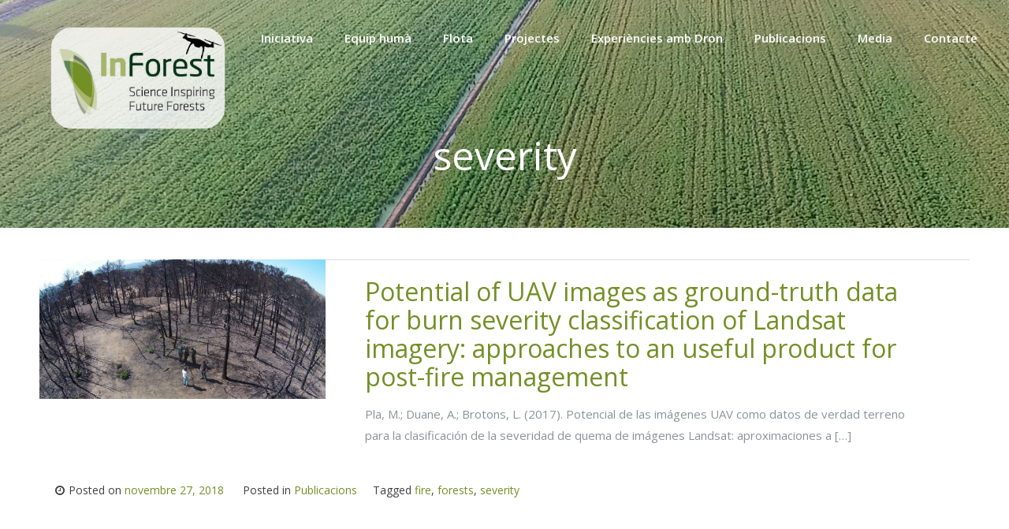

--- FILE ---
content_type: text/css
request_url: https://inforest.ctfc.cat/wp-content/themes/sensible-wp/style.css?ver=6.9
body_size: 9250
content:
/*
Theme Name: Sensible WP
Theme URI: https://modernthemes.net/wordpress-themes/sensible/
Author: ModernThemes
Author URI: http://modernthemes.net
Description: Sensible is a responsive, multi-purpose theme which can be used for any type of website. It is a flexible theme which can be used to help build an online presence with attractive features. We made this theme with everyone in mind. Business? No problem. Agency? Knock yourself out. Just trying to get a blog up? This theme is perfect for it. This theme is completely customizable through the Wordpress Theme Customizer. You can check out the demo at https://modernthemes.net/theme-demos/?theme=Sensible for a closer look.
Version: 1.2.8
Text Domain: sensible-wp
Tags: one-column, two-columns, three-columns, left-sidebar, right-sidebar, theme-options, translation-ready, custom-colors, featured-images
License: GNU General Public License v2 or later 
License URI: http://www.gnu.org/licenses/gpl-2.0.html

Sensible, Copyright 2015 ModernThemes
Sensible is distributed under the terms of the GNU GPL

This program is free software: you can redistribute it and/or modify
it under the terms of the GNU General Public License as published by
the Free Software Foundation, either version 3 of the License, or
(at your option) any later version.

This program is distributed in the hope that it will be useful,
but WITHOUT ANY WARRANTY; without even the implied warranty of
MERCHANTABILITY or FITNESS FOR A PARTICULAR PURPOSE.  See the
GNU General Public License for more details.

This theme, like WordPress, is licensed under the GPL.
Use it to make something cool, have fun, and share what you've learned with others.

Sensible is built with Underscores http://underscores.me/, (C) 2012-2014 Automattic, Inc.

Sensible incorporates code from Moesia, Copyright 2014 aThemes
Moesia is distributed under the terms of the GNU GPL 

Sensible bundles the following third-party resources:

Simple Grid by ThisisDallas Copyright (C) 2013 Dallas Bass
Simple Grid is licensed under the MIT License.
http://thisisdallas.github.io/Simple-Grid/

Custom Meta Boxes by WebDevStudio (c) 2014 WebDevStudio 
Custom Meta Boxes is licensed under the terms of the GNU GPLv2 
https://github.com/WebDevStudios/Custom-Metaboxes-and-Fields-for-WordPress

Font Awesome by Dave Gandy
Font Awesome is licensed under the following: (Font: SIL OFL 1.1, CSS: MIT License)
http://fortawesome.github.io/Font-Awesome/

Parallax.js by PixelCog Inc. (c) 2015 PixelCog Inc.
Parallax.js is distributed under the The MIT License (MIT).
https://github.com/pixelcog/parallax.js

wow.js by Matthieu Aussaguel Copyright (C) 2014; 
wow.js is is distributed under the The MIT License (MIT).
https://github.com/matthieua/WOW

The HTML5 Shiv by aFarkas Copyright (c) 2014 Alexander Farkas (aFarkas).
The HTML5 Shiv is licensed under the terms of the GNU GPLv2 
https://github.com/aFarkas/html5shiv 

jPushMenu by takien
jPushMenu is licensed under the terms of the GNU GPLv2 
https://github.com/takien/jPushMenu

all free stock photos including homepage backgrounds and image used in screenshot provided by Unsplash at https://unsplash.com/ 

Resetting and rebuilding styles have been helped along thanks to the fine work of
Eric Meyer http://meyerweb.com/eric/tools/css/reset/index.html
along with Nicolas Gallagher and Jonathan Neal http://necolas.github.com/normalize.css/
and Blueprint http://www.blueprintcss.org/ 
*/

/*--------------------------------------------------------------
>>> TABLE OF CONTENTS:
----------------------------------------------------------------
1.0 Reset
2.0 Typography
3.0 Elements
4.0 Forms
5.0 Navigation
	5.1 Links
	5.2 Menus
6.0 Accessibility
7.0 Alignments
8.0 Clearings
9.0 Widgets
10.0 Content
	10.1 Posts and pages
	10.2 Asides
	10.3 Comments
11.0 Infinite scroll
12.0 Media
	12.1 Captions
	12.2 Galleries
13.0 Skeleton
--------------------------------------------------------------*/

/*--------------------------------------------------------------
1.0 Reset
--------------------------------------------------------------*/
html, body, div, span, applet, object, iframe,
h1, h2, h3, h4, h5, h6, p, blockquote, pre,
a, abbr, acronym, address, big, cite, code,
del, dfn, em, font, ins, kbd, q, s, samp,
small, strike, strong, sub, sup, tt, var,
dl, dt, dd, ol, ul, li,
fieldset, form, label, legend,
table, caption, tbody, tfoot, thead, tr, th, td {
	border: 0;
	font-family: inherit;
	font-size: 100%;
	font-style: inherit;
	font-weight: inherit;
	margin: 0;
	outline: 0;
	padding: 0;
	vertical-align: baseline;
}

html {
	font-size: 62.5%; /* Corrects text resizing oddly in IE6/7 when body font-size is set using em units http://clagnut.com/blog/348/#c790 */
	overflow-y: scroll; /* Keeps page centered in all browsers regardless of content height */
	-webkit-text-size-adjust: 100%; /* Prevents iOS text size adjust after orientation change, without disabling user zoom */
	-ms-text-size-adjust:     100%; /* www.456bereastreet.com/archive/201012/controlling_text_size_in_safari_for_ios_without_disabling_user_zoom/ */
}

*,
*:before,
*:after { /* apply a natural box layout model to all elements; see http://www.paulirish.com/2012/box-sizing-border-box-ftw/ */
	-webkit-box-sizing: border-box; /* Not needed for modern webkit but still used by Blackberry Browser 7.0; see http://caniuse.com/#search=box-sizing */
	-moz-box-sizing:    border-box; /* Still needed for Firefox 28; see http://caniuse.com/#search=box-sizing */
	box-sizing:         border-box;
}

* { 
    -moz-osx-font-smoothing: grayscale;
    -webkit-font-smoothing: antialiased;
    outline: medium none;
}

body {
	background: #fff; /* Fallback for when there is no custom background color defined. */
	overflow: hidden; 
}

article,
aside,
details,
figcaption,
figure,
footer,
header,
main,
nav,
section {
	display: block;
}

ol,
ul {
	list-style: none;
}

table { /* tables still need 'cellspacing="0"' in the markup */
	border-collapse: separate;
	border-spacing: 0;
}

caption,
th,
td {
	font-weight: normal;
	text-align: left;
}
blockquote:before,
blockquote:after,
q:before,
q:after {
	content: "";
}

blockquote,
q {
	quotes: "" "";
}

a {
	outline: 0;
	text-decoration: none;
}

a:focus {
	outline: 0;
}

a:hover,
a:active {
	outline: 0;
}

a img {
	border: 0;
}

a.added_to_cart {
	display: block !important;
}

/*--------------------------------------------------------------
2.0 Typography
--------------------------------------------------------------*/
body,
button,
input,
select,
textarea {
	color: #404040;
	font-family: 'Open Sans', Helvetica, Arial, sans-serif;
	font-weight: 400; 
	font-size: 15px;
	line-height: 1.8;
}

h1,
h2,
h3,
h4,
h5,
h6 {
	clear: both;
	margin-bottom: 0.5em;
}

h1 { font-size: 36px; line-height: 40px; }
h2 { font-size: 32px; line-height: 36px; }
h3 { font-size: 28px; line-height: 32px; }
h4 { font-size: 24px; line-height: 28px; }
h5 { font-size: 20px; line-height: 24px; }
h6 { font-size: 16px; line-height: 20px; font-weight: 600; text-transform: uppercase; }

p {
	margin-bottom: 1.5em;
	color: #8c9398;
}

b,
strong {
	font-weight: 600;
}

dfn,
cite,
em,
i {
	font-style: italic;
}

blockquote {
    background: none repeat scroll 0 0 #f1f1f1;
	border-radius: 0 4px 4px 0;
    border-left: 5px solid #ea474b;
    color: #999;
    font-style: italic;
    padding: 22px 20px 1px;
	margin: 0 0 1em;
}

address {
	margin: 0 0 1.5em;
}

pre {
	background: #eee;
	font-family: "Courier 10 Pitch", Courier, monospace;
	font-size: 15px;
	font-size: 1.5rem;
	line-height: 1.6;
	margin-bottom: 1.6em;
	max-width: 100%;
	overflow: auto;
	padding: 1.6em;
}

code,
kbd,
tt,
var {
	font: 15px Monaco, Consolas, "Andale Mono", "DejaVu Sans Mono", monospace;
}

abbr,
acronym {
	border-bottom: 1px dotted #666;
	cursor: help;
}

mark,
ins {
	background: #fff9c0;
	text-decoration: none;
}

sup,
sub {
	font-size: 75%;
	height: 0;
	line-height: 0;
	position: relative;
	vertical-align: baseline;
}

sup {
	bottom: 1ex;
}

sub {
	top: .5ex;
}

small {
	font-size: 75%;
}

big {
	font-size: 125%;
}

/*--------------------------------------------------------------
3.0 Elements
--------------------------------------------------------------*/
hr {
	background-color: #ccc;
	border: 0;
	height: 1px;
	margin-bottom: 1.5em;
}

ul,
ol {
	margin: 0 0 1.5em 3em;
}

ul {
	list-style: disc;
}

ol {
	list-style: decimal;
}

li > ul,
li > ol {
	margin-bottom: 0;
	margin-left: 1.5em;
}

dt {
	font-weight: bold;
}

dd {
	margin: 0 1.5em 1.5em;
}

img {
	height: auto; /* Make sure images are scaled correctly. */
	max-width: 100%; /* Adhere to container width. */
}

figure {
	margin: 0;
}

table {
	margin: 0 0 1.5em;
	width: 100%;
}

th {
	font-weight: bold;
}

/*--------------------------------------------------------------
4.0 Forms
--------------------------------------------------------------*/
button,
input,
select,
textarea {
	font-size: 100%; /* Corrects font size not being inherited in all browsers */
	margin: 0; /* Addresses margins set differently in IE6/7, F3/4, S5, Chrome */
	vertical-align: baseline; /* Improves appearance and consistency in all browsers */
}

button,
input[type="button"],
input[type="reset"],
input[type="submit"] {
	border: 2px solid;
	border-color: #ea474b;
	border-radius: 4px;
	background: #ea474b;
	box-shadow: none;
	color: #ffffff !important; 
	cursor: pointer; /* Improves usability and consistency of cursor style between image-type 'input' and others */
	-webkit-appearance: button; /* Corrects inability to style clickable 'input' types in iOS */
	font-size: 15px;
	line-height: 1;
	font-weight: 600;
	padding: 1em 1.5em 1em;
	text-shadow: none;
}

button:hover,
input[type="button"]:hover,
input[type="reset"]:hover,
input[type="submit"]:hover {
	border-color: #ea474b;
}

button:focus,
input[type="button"]:focus,
input[type="reset"]:focus,
input[type="submit"]:focus,
button:active,
input[type="button"]:active,
input[type="reset"]:active,
input[type="submit"]:active {
	border-color: #ea474b;
}

button.outline {
	background: none;
}

button.white {
	border-color: #fff;
	color: #fff;
}

input[type="checkbox"],
input[type="radio"] {
	padding: 0; /* Addresses excess padding in IE8/9 */
}

input[type="search"] {
	-webkit-appearance: textfield; /* Addresses appearance set to searchfield in S5, Chrome */
	-webkit-box-sizing: content-box; /* Addresses box sizing set to border-box in S5, Chrome (include -moz to future-proof) */
	-moz-box-sizing:    content-box;
	box-sizing:         content-box;
}

input[type="search"]::-webkit-search-decoration { /* Corrects inner padding displayed oddly in S5, Chrome on OSX */
	-webkit-appearance: none;
}

button::-moz-focus-inner,
input::-moz-focus-inner { /* Corrects inner padding and border displayed oddly in FF3/4 www.sitepen.com/blog/2008/05/14/the-devils-in-the-details-fixing-dojos-toolbar-buttons/ */
	border: 0;
	padding: 0;
}

input[type="text"],
input[type="email"],
input[type="url"],
input[type="password"],
input[type="search"],
textarea {
	color: #666;
	border: 1px solid #ccc;
	border-radius: 3px;
}

input[type="text"]:focus,
input[type="email"]:focus,
input[type="url"]:focus,
input[type="password"]:focus,
input[type="search"]:focus,
textarea:focus {
	color: #111;
}

input[type="text"],
input[type="email"],
input[type="url"],
input[type="password"],
input[type="search"] {
	padding: 3px;
}

textarea {
	overflow: auto; /* Removes default vertical scrollbar in IE6/7/8/9 */
	padding-left: 3px;
	vertical-align: top; /* Improves readability and alignment in all browsers */
	width: 100%;
}

/*--------------------------------------------------------------
5.0 Navigation
--------------------------------------------------------------*/
/*--------------------------------------------------------------
5.1 Links
--------------------------------------------------------------*/
a {
	color: #ea474b;
}

a:hover,
a:focus,
a:active {
	color: #ea474b;
}

/*--------------------------------------------------------------
5.2 Menus
--------------------------------------------------------------*/
.main-navigation {
	clear: both;
	display: block;
	float: left;
	width: 100%;
}

.main-navigation ul {
	list-style: none;
	margin: 0;
	padding-left: 0;
}

.main-navigation li {
	float: left;
	position: relative;
}

.main-navigation a {
	font-weight: 600;
	display: block;
	text-decoration: none;
	color: #fff;
	padding: 15px 20px;
}

.main-navigation ul ul {
	box-shadow: 0 3px 3px rgba(0, 0, 0, 0.2);
	border-radius: 4px;
	border: 1px solid #dadada;
	background: #fff;
	color: #8c9398;
	float: right;
	position: absolute;
	top: 3.5em;
	right: -999em;
	z-index: 99999;
}

.main-navigation ul ul ul {
	right: -999em;
	top: 0;
}

.main-navigation ul ul a {
	width: 200px;
	color: #8c9398 !important;
	font-weight: 600;
	padding: 8px 12px;
	font-size: 13px;
	text-align: center;
	border-bottom: 1px solid #dadada;
	-webkit-transition: 0.15s ease-in-out;
	-moz-transition: 0.15s ease-in-out;
	-o-transition: 0.15s ease-in-out;
	transition: 0.15s ease-in-out;
}

.main-navigation ul ul li:last-child a {
	border-bottom: none;
}

.main-navigation ul ul li {

}

.main-navigation li:hover > a {
}

.main-navigation ul ul :hover > a {
}

.main-navigation ul ul a:hover {
	background: #f1f1f1;
	-webkit-transition: 0.15s ease-in-out;
	-moz-transition: 0.15s ease-in-out;
	-o-transition: 0.15s ease-in-out;
	transition: 0.15s ease-in-out;
}

.main-navigation ul li:hover > ul {
	right: 50%;
	margin-right: -30%;
}

.main-navigation ul ul li:hover > ul {
	right: 100%;
}

.main-navigation .current_page_item > a,
.main-navigation .current-menu-item > a,
.main-navigation .current_page_ancestor > a {
}


.main-navigation2 {
	clear: both;
	display: block;
	float: left;
	width: 100%;
}

.main-navigation2 ul {
	list-style: none;
	margin: 0;
	padding-left: 0;
}

.main-navigation2 li {
	float: left;
	position: relative;
}

.main-navigation2 a {
	font-weight: 600;
	display: block;
	text-decoration: none;
	color: #000;
	padding: 15px 20px;
}

.main-navigation2 ul ul {
	box-shadow: 0 3px 3px rgba(0, 0, 0, 0.2);
	border-radius: 4px;
	border: 1px solid #dadada;
	background: #000;
	color: #8c9398;
	float: right;
	position: absolute;
	top: 3.5em;
	right: -999em;
	z-index: 99999;
}

.main-navigation2 ul ul ul {
	right: -999em;
	top: 0;
}

.main-navigation2 ul ul a {
	width: 200px;
	color: #8c9398 !important;
	font-weight: 600;
	padding: 8px 12px;
	font-size: 13px;
	text-align: center;
	border-bottom: 1px solid #dadada;
	-webkit-transition: 0.15s ease-in-out;
	-moz-transition: 0.15s ease-in-out;
	-o-transition: 0.15s ease-in-out;
	transition: 0.15s ease-in-out;
}

.main-navigation2 ul ul li:last-child a {
	border-bottom: none;
}

.main-navigation2 ul ul li {

}

.main-navigation2 li:hover > a {
}

.main-navigation2 ul ul :hover > a {
}

.main-navigation2 ul ul a:hover {
	background: #f1f1f1;
	-webkit-transition: 0.15s ease-in-out;
	-moz-transition: 0.15s ease-in-out;
	-o-transition: 0.15s ease-in-out;
	transition: 0.15s ease-in-out;
}

.main-navigation2 ul li:hover > ul {
	right: 50%;
	margin-right: -30%;
}

.main-navigation2 ul ul li:hover > ul {
	right: 100%;
}

.main-navigation2 .current_page_item > a,
.main-navigation2 .current-menu-item > a,
.main-navigation2 .current_page_ancestor > a {
}

/* Small menu */
.menu-toggle {
	display: none;
}

@media screen and (max-width: 900px) {
	.menu-toggle {
		display: block;
	}
	
	.menu-toggle {
		background: none;
		border: none;
		padding: 1em 1.5em 1em 0;
	}

	.main-navigation ul, .main-navigation2 ul {
		display: none;
	}
}

.site-main .comment-navigation,
.site-main .paging-navigation,
.site-main .post-navigation {
	margin: 0 0 1.5em;
	overflow: hidden;
}

.comment-navigation .nav-previous, .paging-navigation .nav-previous, .post-navigation .nav-previous {
    background: none repeat scroll 0 0 #ea474b;
    border-radius: 3px;
    color: #fff;
    float: left;
    font-size: 15px;
    font-style: italic;
    font-weight: 300;
    line-height: 15px;
    padding: 22px 20px 25px;
    text-align: center;
    width: 48%;
}
.comment-navigation .nav-next, .paging-navigation .nav-next, .post-navigation .nav-next {
    background: none repeat scroll 0 0 #ea474b;
    border-radius: 3px;
    float: right;
    font-size: 15px;
    font-style: italic;
    font-weight: 300;
    line-height: 15px;
    padding: 22px 20px 25px;
    text-align: center;
    width: 48%;
}
.nav-links a {
	color: #fff;
}

/*--------------------------------------------------------------
6.0 Accessibility
--------------------------------------------------------------*/
/* Text meant only for screen readers */
.screen-reader-text {
	clip: rect(1px, 1px, 1px, 1px);
	position: absolute !important;
	height: 1px;
	width: 1px;
	overflow: hidden;
}

.screen-reader-text:hover,
.screen-reader-text:active,
.screen-reader-text:focus {
	background-color: #f1f1f1;
	border-radius: 3px;
	box-shadow: 0 0 2px 2px rgba(0, 0, 0, 0.6);
	clip: auto !important;
	color: #21759b;
	display: block;
	font-size: 14px;
	font-weight: bold;
	height: auto;
	left: 5px;
	line-height: normal;
	padding: 15px 23px 14px;
	text-decoration: none;
	top: 5px;
	width: auto;
	z-index: 100000; /* Above WP toolbar */
}

/*--------------------------------------------------------------
7.0 Alignments
--------------------------------------------------------------*/
.alignleft {
	display: inline;
	float: left;
	margin-right: 1.5em;
}

.alignright {
	display: inline;
	float: right;
	margin-left: 1.5em;
}

.aligncenter {
	clear: both;
	display: block;
	margin: 0 auto;
}

/*--------------------------------------------------------------
8.0 Clearings
--------------------------------------------------------------*/
.clear:before,
.clear:after,
.entry-content:before,
.entry-content:after,
.comment-content:before,
.comment-content:after,
.site-header:before,
.site-header:after,
.site-content:before,
.site-content:after,
.site-footer:before,
.site-footer:after {
	content: "";
	display: table;
}

.clear:after,
.entry-content:after,
.comment-content:after,
.site-header:after,
.site-content:after,
.site-footer:after {
	clear: both;
}

/*--------------------------------------------------------------
9.0 Widgets
--------------------------------------------------------------*/
.widget {
	margin: 0 0 1.5em;
}

/* Make sure select elements fit in widgets */
.widget select {
	max-width: 100%;
}

/* Search widget */
.widget_search .search-submit {
	display: none;
}

.widget-area {
	margin: 1.4em 0;
}

.widget-title {
	font-size: 22px;
	line-height: 26px;
}

.widget-area ul {
	margin: 0;
	list-style: none;
}

/*--------------------------------------------------------------
10.0 Content
--------------------------------------------------------------*/

.site-header {
	position: absolute;
	top: 0;
	width: 100%;
	z-index: 9;
}
.site-branding {
	float: left;
	width: auto;
	max-width: 250px;
}
.head-overflow {
	overflow: visible !important;
}
.navigation-container {
	float: right;
	width: auto;
}
.hero-content-container {
	position: absolute;
	height: 100%;
	width: 100%;
} 
.hero-content {
	display: table;
	position: relative;
	height: 100%;
	max-width: 65%;
	margin: 0 auto;
	text-align: center;
}
.hero-content span {
	display: table-cell; 
	vertical-align: middle;
}
.hero-content span h1 {
	font-weight: 400px;
	font-size: 62px;
	line-height: 64px;
	color: #fff;
	margin-bottom: 40px;
	padding-top: 30px;
}
.social-bar {
	background: #fff;
	border-top: 1px solid #dadada;
	border-bottom: 1px solid #dadada;
	padding: 20px 0 40px;
	text-align: center;
	font-size: 20px;
	color: #888;	
}
.social-bar-none {
	background: #fff;
	border-top: 1px solid #dadada;
	border-bottom: 1px solid #dadada;
	padding: 20px 0 40px;
	text-align: center;
	font-size: 20px;
	color: #888;	
}
.social-bar span {
  float: left;
  font-size: 22px;
  margin-right: 2%;
  text-align: right;
  width: 48%;
} 
.social-bar-none span {
  float: left;
  font-size: 22px;
  margin-right: 2%;
  text-align: right;
  width: 48%;
} 
.social-bar .fa {
  color: #888;
  font-size: 22px !important;
  padding: 10px 7px 0;
}   
.social-bar-none .fa {
  color: #888;
  font-size: 22px !important;
  padding: 10px 7px 0;
}
.social-bar .social-media-icons {
  float: left;
  margin: 0;
  text-align: left;
  width: 50%;
}   
.social-bar-none .social-media-icons { 
  float: left;
  margin: 0;
  text-align: center;
  width: 100%;
} 
.social-media-icons li {
  color: #888; 
  display: inline-block;
  float: none;     
  list-style: none outside none;
  line-height: 0px !important;
}
.social-media-icons .fa a { 
  font-size: 18px; !important;   
  margin: 0 20px;
  padding: 0 7px;
  line-height: 0px !important;
  display: inline-block !important;
  -o-transition:.5s;
  -ms-transition:.5s;
  -moz-transition:.5s;
  -webkit-transition:.5s;
  transition:.5s; 
}
.social-media-icons .fa:hover a { 
	color: #D13939; 
}
.social { 
  margin: 1rem 0; 
}
.home-content, .footer-contact {
	padding: 50px 0 80px;
	text-align: center;
	background: #fafafa;
}
.home-content p {
	max-width: 850px;
	margin: 0 auto;
}
#hero-header {
	height: 755px; /*ho canviem perque hem baixat el menu*/
    width: 100%; 
    position: relative; 
	-webkit-background-size: cover !important;  
  	-moz-background-size: cover !important; 
  	-o-background-size: cover !important; 
	background-size: cover !important;
}
.blog-archive-header-bg {
	-webkit-background-size: cover !important; 
  	-moz-background-size: cover !important;
  	-o-background-size: cover !important;
  	background-size: cover !important; 
}	
.home-services, .home-news {
	padding: 50px 0 30px;
	text-align: center;
	border-top: 1px solid #dadada;
}
.home-team {
	padding: 50px 0 30px;
	text-align: center;
	border-top: 1px solid #dadada;
}
.home-news {
	background: #fafafa;
}
.home-services h6, .home-content h6, .home-news h6, .home-team h6, .footer-contact h6 {
	background: url("img/h1-bg.png") no-repeat scroll center bottom rgba(0, 0, 0, 0);
    color: #353535;
    font-size: 15px;
    font-weight: bold;
    letter-spacing: 1px;
    padding-bottom: 30px;
    text-transform: uppercase;
	margin-bottom: 40px;
}
.home-services .fa, .service .fa {
	background: #ea474b;
	color: #fff;
	font-size: 40px;
	padding-top: 30px;
	height: 100px;
	width: 100px;
	border-radius: 100px;
	margin-bottom: 20px;
}
.home-news h5:after, .home-team h5:after, .home-cta h6:after, .footer-contact h5:after, .member h5:after {
    border: 2px solid #ea474b;
    content: " ";
    display: block;
    margin: 20px auto 15px;
    width: 35px;
}
.home-news img {
	margin-bottom: 20px;
}
.home-blog-cta {
	padding: 40px 0 60px;
	background: #242830;
	text-align: center;
}
.home-team img {
	width: 80%;
	max-width: 200px;
	margin: 0 auto 10px;
}
.home-cta { 
	padding: 100px 0 130px;
	color: #fff;
	text-align: center;
}
.home-cta p {
	color: #fff;
	font-size: 18px;
}
.home-cta .fa {
	font-size: 36px;
	margin-bottom: 20px;
}

.sensible-home-widget-area .fa {
	font-size: 36px;
	margin-bottom: 1.25em; 
}

.sensible-home-widget-area button.white {
    margin-top: 1.25em; 
} 

.footer-block {
	width: 100%;
	background: #fff;
	padding: 50px 15px 30px;
	font-weight: 400;
}
.footer-contact h5 {
	color: #ea474b;
	font-size: 14px;
	text-transform: uppercase;
	font-weight: 700;
}
.footer-contact .fa {
	font-size: 20px;
	margin-bottom: 15px;
}
.site-footer {
	font-weight: 400;
	background: #242830;
	padding: 20px 0 40px;
	color: #fff;
}
.site-footer a {
	color: #b3b3b3;
}
	
/*--------------------------------------------------------------
10.1 Posts and pages
--------------------------------------------------------------*/
.sticky {
	display: block;
}

.hentry {
	margin: 0 0 1.5em;
}

.byline,
.updated:not(.published) {
	display: none;
}

.single .byline,
.group-blog .byline {
	display: inline;
}

.page-content,
.entry-content,
.entry-summary {
	margin: 1.5em 0 0;
}

.page-links {
	clear: both;
	margin: 0 0 1.5em;
}
.entry-header {
	background: #ea474b;
	padding: 150px 0 40px;
}
.featured-img-header {
	padding: 250px 0 100px;
    position: relative; 
	-webkit-background-size: cover !important;  
  	-moz-background-size: cover !important; 
  	-o-background-size: cover !important; 
	background-size: cover !important;
}
.entry-header .entry-title, .featured-img-header .entry-title {
	font-size: 50px;
	line-height: 54px;
	color: #fff;
	text-align: center;
}
.content-area {
	padding-bottom: 10px;
}

.blog-archive {
	padding-top: 20px;
}
.blog-entry-header {
	background: #ea474b;
	padding: 150px 0 150px;
}
.blog-featured-img-header {
	padding: 150px 15px 150px;
    position: relative; 
	-webkit-background-size: cover !important;  
  	-moz-background-size: cover !important; 
  	-o-background-size: cover !important; 
	background-size: cover !important; 
}
.blog-entry-header .entry-title, .blog-featured-img-header .entry-title {
	font-size: 50px;
	line-height: 54px;
	color: #fff;
	text-align: center;
}
.blog-archive article {
	/*background: #fafafa;
	border-radius: 6px;*/
	/*border: 1px solid #dadada;	*/
	overflow: hidden;
	margin-bottom: 50px;
}
.blog-archive .entry-content {
	padding: 0 20px 20px;
}
.blog-archive .entry-footer {
	border-top: 1px solid #dadada;
	padding: 10px 0;
}
.blog-archive .entry-meta, .blog-archive span.comments-link, span.cat-links, span.tags-links {
	padding: 0 0 0 20px;
	font-weight: 400;
	font-size: 14px;
	display: inline-block;
}
.blog-archive span.comments-link {
	text-align: right;
}
.blog-archive .entry-footer .fa {
	margin-right: 5px;
}
.single-blog-entry-header {
	background: #fafafa;
	padding: 15px 20px 25px;
	border-top: 1px solid #dadada;
	border-bottom: 1px solid #dadada;
	text-align: center;
	font-size: 14px;
	font-weight: 400;
}
.single-blog-entry-header img.avatar {
	width: 50px;
	border-radius: 100px;	
	margin: 0 7px -20px;
}
.shop-archive {
	padding-bottom: 30px !important;
}
.team-page {
	padding: 30px 0;
	text-align: center;
}
.service-page {
	padding: 40px 0 0;
	text-align: center;
}
.member, .service {
	margin-bottom: 50px;
}
.member img {
    margin: 0 auto 10px;
    max-width: 200px;
    width: 80%;
}
.member p {
	line-height: 20px;
	padding: 0 30px;
}
.member .fa {
	color: #fff;
	background: #222;
	border-radius: 100px;
	width: 40px;
	height: 40px;
	line-height: 40px;
	text-align: center;
	margin: 0 2px;
	-webkit-transition: 0.25s ease-in-out;
	-moz-transition: 0.25s ease-in-out;
	-o-transition: 0.25s ease-in-out;
	transition: 0.25s ease-in-out;
}
.member .fa:hover {
	background: #ea474b;
	-webkit-transition: 0.25s ease-in-out;
	-moz-transition: 0.25s ease-in-out;
	-o-transition: 0.25s ease-in-out;
	transition: 0.25s ease-in-out;
}

/**** contact form *****/

#contactForm ul { 
  list-style: none outside none;
}

ul.contact-form {
	font-size: 18px;
	margin: 0;
}
ul.contact-form li {
	list-style: none;
	display: inline-block;
}
ul.contact-form input {
	border-radius: 4px;
	width:100%; 
}
li.contact-name {
	width: 49%; 
	margin-bottom: 20px;
	}
	
li.contact-email {
	width: 49%;
	margin-bottom: 20px;
}
li.contact-comments {
	width: 98.5%;  
}
li.contact-comments textarea { 
	padding: 8px 15px;
	border-radius: 4px;
}
 
 input[type="submit"].contact-submit {
	border-radius: 2px; 
	margin-top: 20px; 
	color: #fff;
	font-weight: 500;
	text-transform: uppercase;
	font-size: 13px;
} 

/*--------------------------------------------------------------
10.2 Asides
--------------------------------------------------------------*/
.blog .format-aside .entry-title,
.archive .format-aside .entry-title {
	display: none;
}

/*--------------------------------------------------------------
10.3 Comments
--------------------------------------------------------------*/
.comment-content a {
	word-wrap: break-word;
}

.bypostauthor {
	display: block;
}

#comments input {
	width: 100%;
}

#comments {
    border-top: 1px dotted #999;
    padding-top: 20px;
}
#comments img.avatar {
	border-radius: 100px;
}
.comment-form-author, .comment-form-email, .comment-form-url {
    float: left;
    font-size: 15px;
    font-weight: 500;
    text-transform: uppercase;
    width: 33.2833%;
}
.comment-form-author, .comment-form-email {
    padding-right: 0.5em;
}
.form-allowed-tags {
    display: none;
}
#reply-title, .comment-form-comment {
    font-size: 15px;
    font-weight: 500;
    text-transform: uppercase;
}
.comment-notes {
    font-size: 13px;
    font-style: italic;
}
#comments {
    border-top: 1px dotted #999;
    padding-top: 20px;
}
#commentform {
	margin-bottom: 40px;
}
h2.comments-title {
    font-size: 20px;
}
ol.comment-list {
    border-bottom: 1px dotted #999;
    list-style: none outside none;
    margin: 0 0 30px;
    padding-bottom: 30px;
}
li.comment article {
    background: none repeat scroll 0 0 #fafafa;
    border: 1px solid #dadada;
    border-radius: 4px;
    margin-bottom: 8px;
    overflow: auto;
    padding: 15px;
}
footer.comment-meta {
    float: left;
    text-align: center;
    width: 30%;
}
div.comment-author {
    font-size: 16px;
}
div.comment-author img {
    display: block;
    margin: 0 auto;
}
div.comment-content {
    float: right;
    font-size: 16px;
    width: 70%;
}
.comment-metadata {
    font-size: 12px;
}
div.reply {
    display: block;
    font-size: 15px;
    overflow: auto;
    padding-left: 30%;
    width: 100%;
}
.search .entry-header h1.entry-title a { 
	color:#ffffff;
} 

/*--------------------------------------------------------------
11.0 Infinite scroll
--------------------------------------------------------------*/
/* Globally hidden elements when Infinite Scroll is supported and in use. */
.infinite-scroll .paging-navigation, /* Older / Newer Posts Navigation (always hidden) */
.infinite-scroll.neverending .site-footer { /* Theme Footer (when set to scrolling) */
	display: none;
}

/* When Infinite Scroll has reached its end we need to re-display elements that were hidden (via .neverending) before */
.infinity-end.neverending .site-footer {
	display: block;
}

/*--------------------------------------------------------------
12.0 Media
--------------------------------------------------------------*/
.page-content img.wp-smiley,
.entry-content img.wp-smiley,
.comment-content img.wp-smiley {
	border: none;
	margin-bottom: 0;
	margin-top: 0;
	padding: 0;
}

/* Make sure embeds and iframes fit their containers */
embed,
iframe,
object {
	max-width: 100%;
}

/*--------------------------------------------------------------
12.1 Captions
--------------------------------------------------------------*/
.wp-caption {
	margin-bottom: 1.5em;
	max-width: 100%;
}

.wp-caption img[class*="wp-image-"] {
	display: block;
	margin: 0 auto;
}

.wp-caption-text {
	text-align: center;
}

.wp-caption .wp-caption-text {
	margin: 0.8075em 0;
}

/*--------------------------------------------------------------
12.2 Galleries
--------------------------------------------------------------*/
.gallery {
	margin-bottom: 1.5em;
}

.gallery-item {
	display: inline-block;
	text-align: center;
	vertical-align: top;
	width: 100%;
}

.gallery-columns-2 .gallery-item {
	max-width: 50%;
}

.gallery-columns-3 .gallery-item {
	max-width: 33.33%;
}

.gallery-columns-4 .gallery-item {
	max-width: 25%;
}

.gallery-columns-5 .gallery-item {
	max-width: 20%;
}

.gallery-columns-6 .gallery-item {
	max-width: 16.66%;
}

.gallery-columns-7 .gallery-item {
	max-width: 14.28%;
}

.gallery-columns-8 .gallery-item {
	max-width: 12.5%;
}

.gallery-columns-9 .gallery-item {
	max-width: 11.11%;
}

.gallery-caption {
	display: block;
}

/*--------------------------------------------------------------
12.2 Skeleton
--------------------------------------------------------------*/

*, *:after, *:before {
	-webkit-box-sizing: border-box;
	-moz-box-sizing: border-box;
	box-sizing: border-box;
}

body {
	margin: 0px;
}

[class*='col-'] {
	float: left;
	padding-right: 30px; /* column-space */
}

.grid {
	width: 100%;
	max-width: 1240px;
	min-width: 755px;
	margin: 0 auto;
	overflow: hidden;
}

.grid:after {
	content: "";
	display: table;
	clear: both;
}

.grid-pad {
	padding-top: 20px;
	padding-left: 30px; /* grid-space to left */
	padding-right: 0px; /* grid-space to right: (grid-space-left - column-space) e.g. 20px-20px=0 */
}

.push-right {
	float: right;
}

.no-top {
	padding-top: 0;
}

.tri-clear:nth-child(4), 
.tri-clear:nth-child(7), 
.tri-clear:nth-child(10), 
.tri-clear:nth-child(13), 
.tri-clear:nth-child(16), 
.tri-clear:nth-child(19), 
.tri-clear:nth-child(22), 
.tri-clear:nth-child(25)     {
	clear:both;
}

/* Content Columns */

.col-1-1 {
	width: 100%;
}
.col-2-3, .col-8-12 {
	width: 66.66%;
}

.col-1-2, .col-6-12 {
	width: 50%;
}

.col-1-3, .col-4-12 {
	width: 33.33%;
}

.col-1-4, .col-3-12 {
	width: 25%;
}

.col-1-5 {
	width: 20%;
}

.col-1-6, .col-2-12 {
	width: 16.667%;
}

.col-1-7 {
	width: 14.28%;
}

.col-1-8 {
	width: 12.5%;
}

.col-1-9 {
	width: 11.1%;
}

.col-1-10 {
	width: 10%;
}

.col-1-11 {
	width: 9.09%;
}

.col-1-12 {
	width: 8.33%
}

/* Layout Columns */

.col-11-12 {
	width: 91.66%
}

.col-10-12 {
	width: 83.333%;
}

.col-9-12 {
	width: 75%;
}

.col-5-12 {
	width: 41.66%;
}

.col-7-12 {
	width: 58.33%
}



/* Pushing blocks */

.push-2-3, .push-8-12 {
	margin-left: 66.66%;
}

.push-1-2, .push-6-12 {
	margin-left: 50%;
}

.push-1-3, .push-4-12 {
	margin-left: 33.33%;
}

.push-1-4, .push-3-12 {
	margin-left: 25%;
}

.push-1-5 {
	margin-left: 20%;
}

.push-1-6, .push-2-12 {
	margin-left: 16.667%;
}

.push-1-7 {
	margin-left: 14.28%;
}

.push-1-8 {
	margin-left: 12.5%;
}

.push-1-9 {
	margin-left: 11.1%;
}

.push-1-10 {
	margin-left: 10%;
}

.push-1-11 {
	margin-left: 9.09%;
}

.push-1-12 {
	margin-left: 8.33%
}


@media handheld, only screen and (max-width: 769px) {
	
	.featured-img-header {
		padding: 150px 0 80px;
		-webkit-background-size: auto !important;
  		-moz-background-size: auto !important;
  		-o-background-size: auto !important;
		background-size: auto !important;
		background-attachment: scroll !important;
		background-position: center center; 
		background-repeat: repeat;
	} 
	.home-cta {
		background-position: center center !important;
		background-attachment: scroll !important; 
	} 
	#hero-header {
		background-position: center center !important;
		background-attachment: scroll !important;
	}
	.featured-img-header {
    	background-attachment: scroll !important; 
	} 
	
} 


@media handheld, only screen and (max-width: 767px) {
	.grid {
		width: 100%;
		min-width: 0;
		margin-left: 0px;
		margin-right: 0px;
		padding-left: 20px; /* grid-space to left */
		padding-right: 10px; /* grid-space to right: (grid-space-left - column-space) e.g. 20px-10px=10px */
	}
	
	[class*='col-'] {
		width: auto;
		float: none;
		margin-left: 0px;
		margin-right: 0px;
		margin-top: 10px;
		margin-bottom: 10px;
		padding-left: 0px;
		padding-right: 10px; /* column-space */
	}
	
	
	/* Mobile Layout */
	
	[class*='mobile-col-'] {
		float: left;
		margin-left: 0px;
		margin-right: 0px;
		margin-top: 0px;
		margin-bottom: 10px;
		padding-left: 0px;
		padding-right: 10px; /* column-space */
		padding-bottom: 0px;
	}
	
	.mobile-col-1-1 {
		width: 100%;
	}
	.mobile-col-2-3, .mobile-col-8-12 {
		width: 66.66%;
	}

	.mobile-col-1-2, .mobile-col-6-12 {
		width: 50%;
	}

	.mobile-col-1-3, .mobile-col-4-12 {
		width: 33.33%;
	}

	.mobile-col-1-4, .mobile-col-3-12 {
		width: 25%;
	}

	.mobile-col-1-5 {
		width: 20%;
	}

	.mobile-col-1-6, .mobile-col-2-12 {
		width: 16.667%;
	}

	.mobile-col-1-7 {
		width: 14.28%;
	}

	.mobile-col-1-8 {
		width: 12.5%;
	}

	.mobile-col-1-9 {
		width: 11.1%;
	}

	.mobile-col-1-10 {
		width: 10%;
	}

	.mobile-col-1-11 {
		width: 9.09%;
	}

	.mobile-col-1-12 {
		width: 8.33%
	}

	/* Layout Columns */

	.mobile-col-11-12 {
		width: 91.66%
	}

	.mobile-col-10-12 {
		width: 83.333%;
	}

	.mobile-col-9-12 {
		width: 75%;
	}

	.mobile-col-5-12 {
		width: 41.66%;
	}

	.mobile-col-7-12 {
		width: 58.33%
	}
	
	.hide-on-mobile {
		display: none !important;
		width: 0;
		height: 0;
	}
	footer.comment-meta, div.comment-content {
		width: 100%;
		text-align: center;
	}
	div.reply {
		padding-left: 0;
	}
	.single-blog-entry-header img.avatar, .social-bar span {
		display: none;
	}
	.social-bar .social-media-icons {
  		text-align: center;
  		width: 100%;
	} 
	.slide-content span h2 {
		font-size: 30px;
		line-height: 36px;
	}
	.slide-content {
		max-width: 80%;	
	}
	.site-branding {
		max-width: 175px;
	}
	.featured-img-header {
		padding: 150px 0 80px;
		-webkit-background-size: auto !important; 
  		-moz-background-size: auto !important; 
  		-o-background-size: auto !important; 
  		background-size: auto !important;
		background-attachment: scroll !important;
		background-position: center center; 
		background-repeat: repeat; 
	}
	.blog-archive-header-bg {
		-webkit-background-size: auto !important;
		-moz-background-size: auto !important;
		-o-background-size: auto !important;
		background-size: auto !important;
		background-attachment: scroll !important;
		background-position: center center; 
		background-repeat: repeat;
	}	
	.entry-header .entry-title, .featured-img-header .entry-title { 
		font-size: 36px; line-height: 40px;	
	}
	.social-media-icons { 
		width: 100%; 
		float: none; 
		text-align:center; 
	}
	.hero-content span h1 { 
		font-size: 160%; 
		line-height: 32px; 
	}
	.hero-content { 
		max-width: 100%; 
	} 
		
}


@media only screen and (min-device-width: 481px) and (max-device-width: 1024px) and (orientation:landscape) {
	
  .featured-img-header {
		padding: 150px 0 80px;
		-webkit-background-size: auto !important;
		-moz-background-size: auto !important;
		-o-background-size: auto !important;
		background-size: auto !important;
		background-attachment: scroll !important;
		background-position: center center; 
		background-repeat: repeat;
	} 
	.blog-archive-header-bg {
		-webkit-background-size: auto !important;
		-moz-background-size: auto !important;
		-o-background-size: auto !important;
		background-size: auto !important;
		background-attachment: scroll !important;
		background-position: center center; 
		background-repeat: repeat;
	}	
	.home-cta {
		background-position: center center !important;
		background-attachment: scroll !important; 
	} 
	
	#hero-header {
		background-position: center center !important;
		background-attachment: scroll !important;
	}
	
	.featured-img-header {
    	background-attachment: scroll !important; 
	} 
	
}

.modal-dialog {
  position: relative;
  display: table;
  overflow: auto;
  width: auto;
  min-width: 300px;
}
.modal-body { /* Restrict Modal width to 90% */
  overflow-x: auto !important;
 
  max-width: 80vw !important;
    padding-left: 50px;


}

.eti
{
	color:#a7b46c;
	font-weight:bold;
	padding-top:15px;
}